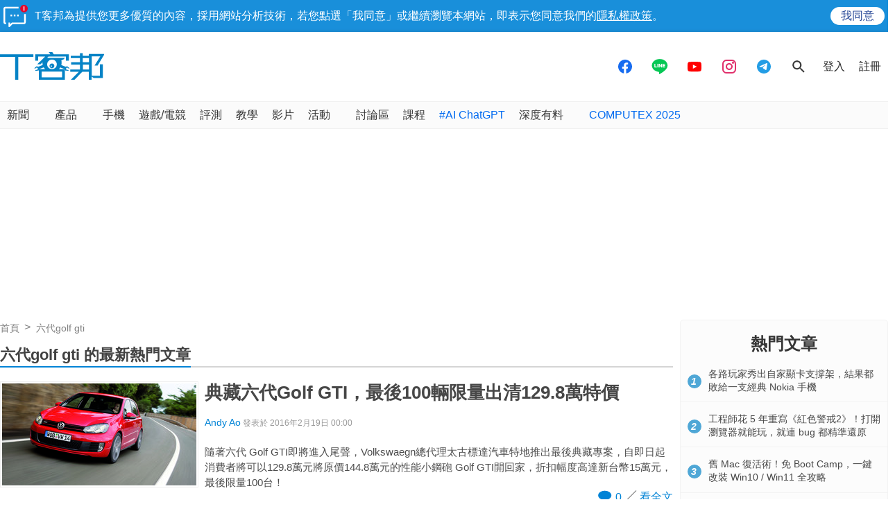

--- FILE ---
content_type: text/html; charset=utf-8
request_url: https://www.google.com/recaptcha/api2/aframe
body_size: 269
content:
<!DOCTYPE HTML><html><head><meta http-equiv="content-type" content="text/html; charset=UTF-8"></head><body><script nonce="50LmD1OyBVwc9rcVxKVrJw">/** Anti-fraud and anti-abuse applications only. See google.com/recaptcha */ try{var clients={'sodar':'https://pagead2.googlesyndication.com/pagead/sodar?'};window.addEventListener("message",function(a){try{if(a.source===window.parent){var b=JSON.parse(a.data);var c=clients[b['id']];if(c){var d=document.createElement('img');d.src=c+b['params']+'&rc='+(localStorage.getItem("rc::a")?sessionStorage.getItem("rc::b"):"");window.document.body.appendChild(d);sessionStorage.setItem("rc::e",parseInt(sessionStorage.getItem("rc::e")||0)+1);localStorage.setItem("rc::h",'1762666848555');}}}catch(b){}});window.parent.postMessage("_grecaptcha_ready", "*");}catch(b){}</script></body></html>

--- FILE ---
content_type: application/javascript; charset=utf-8
request_url: https://fundingchoicesmessages.google.com/f/AGSKWxVuKCaI7A8BzRqv6O1ajjxFgYwqkEyfMNhaQ6EmluibXvX2nR5niwnseci-kUc0hm2yxUzaamLmIyMohgOKkAQuHyZFcRlb7A4XaoUBwGiPVHJK_U7Ox9cntzMLitNCx4BuYzS1oexbQMKOXK5Q4W36Ah3hRhyvWyZKBtk5cb7G0SDlCJYtSoeFZ0Zs/_/images/ads-/cgi/ad_/n2ad_.adsense._ad_init/
body_size: -1282
content:
window['4a701035-b477-4d3d-bfb2-ede3faf052e0'] = true;